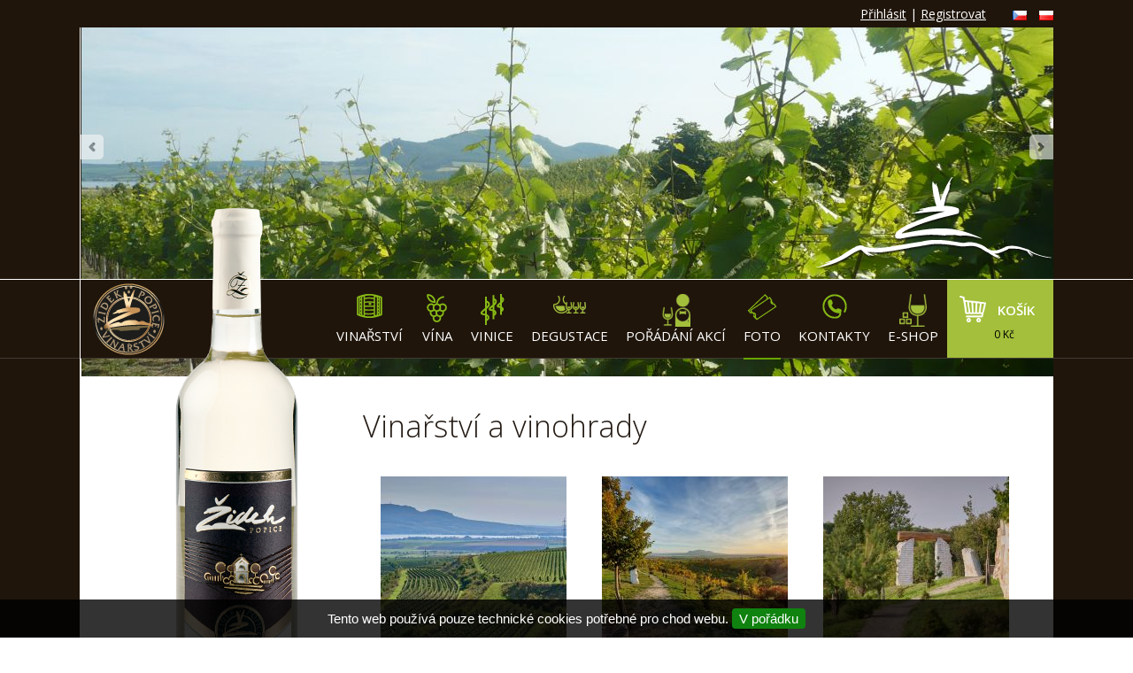

--- FILE ---
content_type: text/html; charset=UTF-8
request_url: https://www.vinozidek.cz/foto-vinarstvi?sid=554c9a4b60edc9ac3e29a2f6d08bdc54
body_size: 5150
content:
<!DOCTYPE html>
<html class="no-js" prefix="og: http://ogp.me/ns#" lang="cs">
<head>
        <meta charset="utf-8">
    <meta http-equiv="X-UA-Compatible" content="IE=edge,chrome=1">
    <meta http-equiv="content-language" content="cs"/>
    <meta name="viewport" content="width=device-width">
            <meta name="robots" content="index, follow"/>
                                <title>Vinařství a vinohrady | Vinařství Židek</title>
    <meta name="description" content="Vinařství a vinohrady"/>
    <meta name="keywords" content="Vinařství Popice, Víno, degustace"/>
    <meta name="author" content="GRAWEB s.r.o., grafika a webdesign"/>

        <meta property="og:url" content="https://www.vinozidek.cz/foto-vinarstvi?sid=554c9a4b60edc9ac3e29a2f6d08bdc54"/>
    <meta property="og:title" content="Vinařství a vinohrady | Vinařství Židek"/>
                    <meta property="og:image" content="https://www.vinozidek.cz/layout/images/logo.png"/>
                <meta property="og:type" content="website"/>
    <meta property="og:description" content="Vinařství a vinohrady"/>

    

    <link href="/layout/main.css?10" rel="stylesheet" type="text/css" media="all"/>
        <script src="/js/libs/modernizr-3.3.1.min.js"></script>
    <script src="/js/libs/jquery-1.11.2.min.js" type="text/javascript"></script>
    <script type="text/javascript" src="/admin_inc/modules/system/javascript/presentation.js"></script>
    <link rel="shortcut icon" href="/favicon.ico?v2" type="image/x-icon">
    <link rel="icon" href="/favicon.ico?v2" type="image/x-icon">
     </head>
<body class=" with-sidebar def-sidebar">

    <div id="mother">
        

    <div id="top-line">
    <div class="inner">
                    <div class="shop-links">
                                    <a href="/prihlaseni?gr_sid=554c9a4b60edc9ac3e29a2f6d08bdc54">Přihlásit</a> |
                    <a href="/registrace?gr_sid=554c9a4b60edc9ac3e29a2f6d08bdc54">Registrovat</a>
                            </div>
                <div id="languages">
            <a href="/foto-vinarstvi"><img src="/layout/images/cz.png" alt="Česky" /></a>
            <a href="/pl"><img src="/layout/images/pl.png" alt="Polski" /></a>
        </div>
    </div>
</div>

<div id="slideshow-section">
    <div class="inner">

        <div id="slideshow">

                            <div class="slider">
                    <div class="slides run">
                                                                                    <div class="slide">
                                    <img src="/obrazky-soubory/p1030509-007ec.jpg" alt="">
                                </div>
                                                                                                                <div class="slide">
                                    <img src="/obrazky-soubory/dsc_0420-bd8b6.jpg" alt="">
                                </div>
                                                                                                                <div class="slide">
                                    <img src="/obrazky-soubory/p1050142-14dd8.jpg" alt="">
                                </div>
                                                                                                                <div class="slide">
                                    <img src="/obrazky-soubory/imgp5940-f8beb.jpg" alt="">
                                </div>
                                                                                                                <div class="slide">
                                    <img src="/obrazky-soubory/p1040215-a6b81.jpg" alt="">
                                </div>
                                                                                                                <div class="slide">
                                    <img src="/obrazky-soubory/slide7-97104.jpg" alt="">
                                </div>
                                                                                                                <div class="slide">
                                    <img src="/obrazky-soubory/img_0819-8ce7c.jpg" alt="">
                                </div>
                                                                                                                <div class="slide">
                                    <img src="/obrazky-soubory/img_9726-32117.jpg" alt="">
                                </div>
                                                                                                                <div class="slide">
                                    <img src="/obrazky-soubory/dscn2282-33383.jpg" alt="">
                                </div>
                                                                        </div>
                </div>
            
            <div id="logo2">
                <a href="/?gr_sid=554c9a4b60edc9ac3e29a2f6d08bdc54"><img src="/layout/images/kontura.png" alt="Vinařství Židek"></a>
            </div>
        </div>
    </div>
</div>

<div id="menu-block">
    <div class="inner">

        <div class="menu">
            <ul class="l1" id="menu">
                                                                                                                        <li><a href='/o-vinarstvi?gr_sid=554c9a4b60edc9ac3e29a2f6d08bdc54'><span>                        <img src="/obrazky-soubory/sud-5a858.png" alt=""></span>Vinařství</a>                        <ul class="l2">
                                                                                            <li><a href='/?gr_sid=554c9a4b60edc9ac3e29a2f6d08bdc54'>Úvod</a></li>
                                                                                            <li><a href='/o-vinarstvi-pestovane-odrudy?gr_sid=554c9a4b60edc9ac3e29a2f6d08bdc54'>Pěstované odrůdy</a></li>
                                                                                            <li><a href='/historie?gr_sid=554c9a4b60edc9ac3e29a2f6d08bdc54'>Historie</a></li>
                                                                                            <li><a href='/sklepy?gr_sid=554c9a4b60edc9ac3e29a2f6d08bdc54'>Sklepy</a></li>
                                                                                            <li><a href='/krizova-cesta?gr_sid=554c9a4b60edc9ac3e29a2f6d08bdc54'>Křížová cesta</a></li>
                                                    </ul>
                        </li>
                                                                                                                        <li><a href='/vina?gr_sid=554c9a4b60edc9ac3e29a2f6d08bdc54'><span>                        <img src="/obrazky-soubory/hrozen-b5701.png" alt=""></span>Vína</a>                        <ul class="l2">
                                                                                            <li><a href='/vino?gr_sid=554c9a4b60edc9ac3e29a2f6d08bdc54'>O víně</a></li>
                                                                                            <li><a href='/vino-vinny-kamen?gr_sid=554c9a4b60edc9ac3e29a2f6d08bdc54'>Vinný kámen</a></li>
                                                                                            <li><a href='/kde-zakoupite-nase-vina?gr_sid=554c9a4b60edc9ac3e29a2f6d08bdc54'>Kde zakoupíte naše vína</a></li>
                                                                                            <li><a href='/nase-vina-cenik-vin?gr_sid=554c9a4b60edc9ac3e29a2f6d08bdc54'>Ceník vín</a></li>
                                                    </ul>
                        </li>
                                                                                                                        <li><a href='/o-vinicich?gr_sid=554c9a4b60edc9ac3e29a2f6d08bdc54'><span>                        <img src="/obrazky-soubory/vinice-3bc02.png" alt=""></span>Vinice</a>                        <ul class="l2">
                                                                                            <li><a href='/vinice-svidrunk?gr_sid=554c9a4b60edc9ac3e29a2f6d08bdc54'>Svidrunk</a></li>
                                                                                            <li><a href='/vinice-stara-hora?gr_sid=554c9a4b60edc9ac3e29a2f6d08bdc54'>Stará hora</a></li>
                                                                                            <li><a href='/vinice-sonberk?gr_sid=554c9a4b60edc9ac3e29a2f6d08bdc54'>Sonberk</a></li>
                                                                                            <li><a href='/o-vinicich-niterberk?gr_sid=554c9a4b60edc9ac3e29a2f6d08bdc54'>Miterberk</a></li>
                                                                                            <li><a href='/vinice-odrudova-skladba?gr_sid=554c9a4b60edc9ac3e29a2f6d08bdc54'>Odrůdová skladba</a></li>
                                                                                            <li><a href='/o-vinicich-teroir?gr_sid=554c9a4b60edc9ac3e29a2f6d08bdc54'>Teroir</a></li>
                                                                                            <li><a href='/o-vinicich-prace-a-rocni-obdobi?gr_sid=554c9a4b60edc9ac3e29a2f6d08bdc54'>Práce a roční období</a></li>
                                                                                            <li><a href='/vinice-jaromir-zidek?gr_sid=554c9a4b60edc9ac3e29a2f6d08bdc54'>Jaromír Židek</a></li>
                                                    </ul>
                        </li>
                                                                                                                        <li><a href='/rizena-degustace?gr_sid=554c9a4b60edc9ac3e29a2f6d08bdc54'><span>                        <img src="/obrazky-soubory/degustace-c425f-1-872a5.png" alt=""></span>Degustace</a></li>
                                                                                                                        <li><a href='/poradani-spolecenskych-akci?gr_sid=554c9a4b60edc9ac3e29a2f6d08bdc54'><span>                        <img src="/obrazky-soubory/akce-b9ec7-62c54.png" alt=""></span>Pořádání akcí</a></li>
                                                                                                                        <li class='active'><a href='/odkazy?gr_sid=554c9a4b60edc9ac3e29a2f6d08bdc54'><span>                        <img src="/obrazky-soubory/listky-a7da5.png" alt=""></span>Foto</a>                        <ul class="l2">
                                                                                            <li><a href='/foto-akce?gr_sid=554c9a4b60edc9ac3e29a2f6d08bdc54'>Akce</a></li>
                                                                                            <li><a href='/foto-vinarstvi?gr_sid=554c9a4b60edc9ac3e29a2f6d08bdc54'>Vinařství a vinohrady</a></li>
                                                                                            <li><a href='/foto-nase-prace?gr_sid=554c9a4b60edc9ac3e29a2f6d08bdc54'>Naše práce</a></li>
                                                                                            <li><a href='/foto-spolecnost?gr_sid=554c9a4b60edc9ac3e29a2f6d08bdc54'>Společnost</a></li>
                                                                                            <li><a href='/foto-o-nas?gr_sid=554c9a4b60edc9ac3e29a2f6d08bdc54'>O nás</a></li>
                                                    </ul>
                        </li>
                                                                                                                        <li><a href='/kontakty?gr_sid=554c9a4b60edc9ac3e29a2f6d08bdc54'><span>                        <img src="/obrazky-soubory/kontakt-14f3a.png" alt=""></span>Kontakty</a>                        <ul class="l2">
                                                                                            <li><a href='/kontakty-tipy-na-vylet?gr_sid=554c9a4b60edc9ac3e29a2f6d08bdc54'>Tipy na výlet</a></li>
                                                    </ul>
                        </li>
                                                                                                                        <li><a href='/sortiment?gr_sid=554c9a4b60edc9ac3e29a2f6d08bdc54'><span>                        <img src="/obrazky-soubory/prodej-0ad3c.png" alt=""></span>E-shop</a>                        <ul class="l2">
                                                                                            <li><a href='/obchodni-podminky?gr_sid=554c9a4b60edc9ac3e29a2f6d08bdc54'>Obchodní podmínky, GDPR</a></li>
                                                    </ul>
                        </li>
                            </ul>
            <div id="menu-switch"></div>
                            <div class="basket">
                    <a href="/kosik?gr_sid=554c9a4b60edc9ac3e29a2f6d08bdc54" class="basket-link">
                        <span class="image"><img src="/layout/images/basket.png" alt="Košík"></span>
                        <span class="title">Košík</span>
                        <span class="price">0&nbsp;Kč</span>
                    </a>
                </div>
                    </div>

        <div id="logo">
            <a href="/?gr_sid=554c9a4b60edc9ac3e29a2f6d08bdc54"><img src="/layout/images/logo2.png" alt="Vinařství Židek"></a>
        </div>

    </div>
</div>

            <div id="content">
            <div class="inner">
    
            <div id="side-main-img">
                            <img src="/layout/images/lahev2.png" alt="">
                    </div>
    
    
    
                        
    <h1>Vinařství a vinohrady</h1>







                <div class="images">    <a href="/obrazky-soubory/22_09_24_z_pop_02_195_panorama-1fe0b.jpg" data-rel="prettyphoto[gal]" title="vinice s výhledem na Pálavu"><img src="/obrazky-soubory/22_09_24_z_pop_02_195_panorama-7f15f.jpg" alt="vinice s výhledem na Pálavu" /><span>vinice s výhledem na Pálavu</span></a>
                <a href="/obrazky-soubory/20221017_172309-1855a.jpg" data-rel="prettyphoto[gal]" title="Pohled na Pálavu z křížové cesty"><img src="/obrazky-soubory/20221017_172309-349cb.jpg" alt="Pohled na Pálavu z křížové cesty" /><span>Pohled na Pálavu z křížové cesty</span></a>
                <a href="/obrazky-soubory/365-57a28.jpg" data-rel="prettyphoto[gal]" title="Křížová cesta"><img src="/obrazky-soubory/365-14725.jpg" alt="Křížová cesta" /><span>Křížová cesta</span></a>
    <span class="break"></span>            <a href="/obrazky-soubory/273-0032e.jpg" data-rel="prettyphoto[gal]" title="přístřešek a posezení u grilu"><img src="/obrazky-soubory/273-8ee87.jpg" alt="přístřešek a posezení u grilu" /><span>přístřešek a posezení u grilu</span></a>
                <a href="/obrazky-soubory/21_06_26_marcel_1036-af9bf.jpg" data-rel="prettyphoto[gal]" title="noční vinařství"><img src="/obrazky-soubory/21_06_26_marcel_1036-ce39e.jpg" alt="noční vinařství" /><span>noční vinařství</span></a>
                <a href="/obrazky-soubory/06-9c8ed.jpg" data-rel="prettyphoto[gal]" title="reprezentační místnost"><img src="/obrazky-soubory/06-daf2f.jpg" alt="reprezentační místnost" /><span>reprezentační místnost</span></a>
    <span class="break"></span>            <a href="/obrazky-soubory/15-82406.jpg" data-rel="prettyphoto[gal]" title="-"><img src="/obrazky-soubory/15-4f285.jpg" alt="" /></a>
                <a href="/obrazky-soubory/13-e4b41.jpg" data-rel="prettyphoto[gal]" title="-"><img src="/obrazky-soubory/13-e5159.jpg" alt="" /></a>
                <a href="/obrazky-soubory/22_09_24_z_pop_02_232-8a07f.jpg" data-rel="prettyphoto[gal]" title="Pálava"><img src="/obrazky-soubory/22_09_24_z_pop_02_232-0ec36.jpg" alt="Pálava" /><span>Pálava</span></a>
    <span class="break"></span>            <a href="/obrazky-soubory/22_09_24_z_pop_02_218-4f4e4.jpg" data-rel="prettyphoto[gal]" title="vinice"><img src="/obrazky-soubory/22_09_24_z_pop_02_218-f7bcd.jpg" alt="vinice" /><span>vinice</span></a>
                <a href="/obrazky-soubory/dsc_8032-atrium-1-5d8ea.jpg" data-rel="prettyphoto[gal]" title="Panna Marie v zahradě"><img src="/obrazky-soubory/dsc_8032-atrium-1-b3cc0.jpg" alt="Panna Marie v zahradě" /><span>Panna Marie v zahradě</span></a>
                <a href="/obrazky-soubory/22_09_24_z_pop_02_91-ab3c4.jpg" data-rel="prettyphoto[gal]" title="zahrada"><img src="/obrazky-soubory/22_09_24_z_pop_02_91-123b6.jpg" alt="zahrada" /><span>zahrada</span></a>
    <span class="break"></span>            <a href="/obrazky-soubory/22_09_24_z_pop_02_651-dc646.jpg" data-rel="prettyphoto[gal]" title="historický sklep"><img src="/obrazky-soubory/22_09_24_z_pop_02_651-02034.jpg" alt="historický sklep" /><span>historický sklep</span></a>
                <a href="/obrazky-soubory/683-e35df.jpg" data-rel="prettyphoto[gal]" title="nerezové tanky ve starém sklepě"><img src="/obrazky-soubory/683-3a132.jpg" alt="nerezové tanky ve starém sklepě" /><span>nerezové tanky ve starém sklepě</span></a>
                <a href="/obrazky-soubory/665-1-f3c0d.jpg" data-rel="prettyphoto[gal]" title="-"><img src="/obrazky-soubory/665-1-e2c1f.jpg" alt="" /></a>
    <span class="break"></span>            <a href="/obrazky-soubory/img_20211210_082126-b15be.jpg" data-rel="prettyphoto[gal]" title="-"><img src="/obrazky-soubory/img_20211210_082126-3c5f1.jpg" alt="" /></a>
                <a href="/obrazky-soubory/20221019_162308-0c3d4.jpg" data-rel="prettyphoto[gal]" title="akry na podzim"><img src="/obrazky-soubory/20221019_162308-e1bd3.jpg" alt="akry na podzim" /><span>akry na podzim</span></a>
                <a href="/obrazky-soubory/20221019_161404-6810f.jpg" data-rel="prettyphoto[gal]" title="podzim ve vinici"><img src="/obrazky-soubory/20221019_161404-7f706.jpg" alt="podzim ve vinici" /><span>podzim ve vinici</span></a>
    <span class="break"></span>            <a href="/obrazky-soubory/307336222_1544561095998327_1504846808360039824_n-44eca.jpg" data-rel="prettyphoto[gal]" title="vinobraní"><img src="/obrazky-soubory/307336222_1544561095998327_1504846808360039824_n-b2055.jpg" alt="vinobraní" /><span>vinobraní</span></a>
                <a href="/obrazky-soubory/dsc_0535-548d2.jpg" data-rel="prettyphoto[gal]" title="-"><img src="/obrazky-soubory/dsc_0535-d1209.jpg" alt="" /></a>
                <a href="/obrazky-soubory/dsc_0364-c6ba2.jpg" data-rel="prettyphoto[gal]" title="Vinařství"><img src="/obrazky-soubory/dsc_0364-398bc.jpg" alt="Vinařství" /><span>Vinařství</span></a>
    <span class="break"></span>            <a href="/obrazky-soubory/dsc_0524-41fd9.jpg" data-rel="prettyphoto[gal]" title="-"><img src="/obrazky-soubory/dsc_0524-910ee.jpg" alt="" /></a>
                <a href="/obrazky-soubory/dsc_0526-511ac.jpg" data-rel="prettyphoto[gal]" title="-"><img src="/obrazky-soubory/dsc_0526-6a566.jpg" alt="" /></a>
                <a href="/obrazky-soubory/dscn1069-3ec47.jpg" data-rel="prettyphoto[gal]" title="-"><img src="/obrazky-soubory/dscn1069-b3b94.jpg" alt="" /></a>
    <span class="break"></span>            <a href="/obrazky-soubory/dscn1112-1c1f8.jpg" data-rel="prettyphoto[gal]" title="-"><img src="/obrazky-soubory/dscn1112-e4663.jpg" alt="" /></a>
                <a href="/obrazky-soubory/imgp6829-fc318.jpg" data-rel="prettyphoto[gal]" title="Kaplička"><img src="/obrazky-soubory/imgp6829-57e77.jpg" alt="Kaplička" /><span>Kaplička</span></a>
                <a href="/obrazky-soubory/p1050142-04dd2.jpg" data-rel="prettyphoto[gal]" title="-"><img src="/obrazky-soubory/p1050142-1ff97.jpg" alt="" /></a>
    <span class="break"></span>            <a href="/obrazky-soubory/p1030324-9d091.jpg" data-rel="prettyphoto[gal]" title="-"><img src="/obrazky-soubory/p1030324-22278.jpg" alt="" /></a>
                <a href="/obrazky-soubory/dscn1391-812e9.jpg" data-rel="prettyphoto[gal]" title="-"><img src="/obrazky-soubory/dscn1391-9023f.jpg" alt="" /></a>
                <a href="/obrazky-soubory/dscn1097-efea7.jpg" data-rel="prettyphoto[gal]" title="-"><img src="/obrazky-soubory/dscn1097-be5a5.jpg" alt="" /></a>
    <span class="break"></span>            <a href="/obrazky-soubory/dscn1129-26a9d.jpg" data-rel="prettyphoto[gal]" title="-"><img src="/obrazky-soubory/dscn1129-cff3f.jpg" alt="" /></a>
                <a href="/obrazky-soubory/imgp6683-51565-4a6af.jpg" data-rel="prettyphoto[gal]" title="Vinice Akry"><img src="/obrazky-soubory/imgp6683-51565-b9621.jpg" alt="Vinice Akry" /><span>Vinice Akry</span></a>
                <a href="/obrazky-soubory/dsc_0650-cbdcc-bc193.jpg" data-rel="prettyphoto[gal]" title="-"><img src="/obrazky-soubory/dsc_0650-cbdcc-5b481.jpg" alt="" /></a>
    <span class="break"></span>            <a href="/obrazky-soubory/dsc_0653-09e76.jpg" data-rel="prettyphoto[gal]" title="-"><img src="/obrazky-soubory/dsc_0653-a2ddf.jpg" alt="" /></a>
                <a href="/obrazky-soubory/dsc_0472-2-4a74f.jpg" data-rel="prettyphoto[gal]" title="Vinice Svidrunk terasa"><img src="/obrazky-soubory/dsc_0472-2-29c0c.jpg" alt="Vinice Svidrunk terasa" /><span>Vinice Svidrunk terasa</span></a>
                <a href="/obrazky-soubory/dscn0336-0e620.jpg" data-rel="prettyphoto[gal]" title="-"><img src="/obrazky-soubory/dscn0336-89dd6.jpg" alt="" /></a>
    <span class="break"></span>            <a href="/obrazky-soubory/dscn0337-aee1e.jpg" data-rel="prettyphoto[gal]" title="-"><img src="/obrazky-soubory/dscn0337-eeea5.jpg" alt="" /></a>
                <a href="/obrazky-soubory/p1030514-efa97.jpg" data-rel="prettyphoto[gal]" title="Vinice Svidrunk"><img src="/obrazky-soubory/p1030514-c72e9.jpg" alt="Vinice Svidrunk" /><span>Vinice Svidrunk</span></a>
                <a href="/obrazky-soubory/p1030490-cf55c.jpg" data-rel="prettyphoto[gal]" title="-"><img src="/obrazky-soubory/p1030490-14599.jpg" alt="" /></a>
    <span class="break"></span>            <a href="/obrazky-soubory/imgp6794-c9556.jpg" data-rel="prettyphoto[gal]" title="-"><img src="/obrazky-soubory/imgp6794-1721b.jpg" alt="" /></a>
                <a href="/obrazky-soubory/imgp6777-12498.jpg" data-rel="prettyphoto[gal]" title="Vinice Svidrunk"><img src="/obrazky-soubory/imgp6777-7e0d2.jpg" alt="Vinice Svidrunk" /><span>Vinice Svidrunk</span></a>
                <a href="/obrazky-soubory/p1030492-d0dd4.jpg" data-rel="prettyphoto[gal]" title="-"><img src="/obrazky-soubory/p1030492-3007c.jpg" alt="" /></a>
    <span class="break"></span>            <a href="/obrazky-soubory/imgp6806-4f078.jpg" data-rel="prettyphoto[gal]" title="-"><img src="/obrazky-soubory/imgp6806-c1dbb.jpg" alt="" /></a>
                <a href="/obrazky-soubory/imgp6750-201f5.jpg" data-rel="prettyphoto[gal]" title="Vinice Svidrunk"><img src="/obrazky-soubory/imgp6750-98478.jpg" alt="Vinice Svidrunk" /><span>Vinice Svidrunk</span></a>
                <a href="/obrazky-soubory/imgp6771-59dd3.jpg" data-rel="prettyphoto[gal]" title="-"><img src="/obrazky-soubory/imgp6771-615a2.jpg" alt="" /></a>
    <span class="break"></span>            <a href="/obrazky-soubory/imgp6793-53b95.jpg" data-rel="prettyphoto[gal]" title="-"><img src="/obrazky-soubory/imgp6793-b71ec.jpg" alt="" /></a>
                <a href="/obrazky-soubory/imgp5939-2571d.jpg" data-rel="prettyphoto[gal]" title="Vinice Svidrunk"><img src="/obrazky-soubory/imgp5939-11c77.jpg" alt="Vinice Svidrunk" /><span>Vinice Svidrunk</span></a>
                <a href="/obrazky-soubory/imgp5914-e6380.jpg" data-rel="prettyphoto[gal]" title="-"><img src="/obrazky-soubory/imgp5914-a0ece.jpg" alt="" /></a>
    <span class="break"></span>            <a href="/obrazky-soubory/imgp5929-d2cf2.jpg" data-rel="prettyphoto[gal]" title="-"><img src="/obrazky-soubory/imgp5929-57f80.jpg" alt="" /></a>
                <a href="/obrazky-soubory/imgp6786-01e5c.jpg" data-rel="prettyphoto[gal]" title="Vinice Svidrunk"><img src="/obrazky-soubory/imgp6786-e2261.jpg" alt="Vinice Svidrunk" /><span>Vinice Svidrunk</span></a>
                <a href="/obrazky-soubory/imgp5922-15cd6.jpg" data-rel="prettyphoto[gal]" title="-"><img src="/obrazky-soubory/imgp5922-e04b5.jpg" alt="" /></a>
    <span class="break"></span>            <a href="/obrazky-soubory/p1050125-11afc.jpg" data-rel="prettyphoto[gal]" title="-"><img src="/obrazky-soubory/p1050125-aa3b6.jpg" alt="" /></a>
        </div>    




            <div class="side-basket">
            <a href="/kosik?gr_sid=554c9a4b60edc9ac3e29a2f6d08bdc54" class="basket-link">
                <span class="image"><img src="/layout/images/basket.png" alt="Košík"></span>
                <span class="title">Košík</span>
                <span class="price">0&nbsp;Kč</span>
                <span class="link">zobrazit</span>
            </a>
        </div>
    

                </div>
        </div>
    
            <div id="news">
            <div class="inner">

                <div class="cols cols3 news">

                    
                                                                        <div class="col col1">
                                <h2><a href="/aktuality">Aktuality</a></h2>
                                <div class="news-item">
                                    <div class="news-img">
                                                                                    <a href="/za-popickou-palavou-2025?gr_sid=554c9a4b60edc9ac3e29a2f6d08bdc54">
                                                <img src="/obrazky-soubory/1261572-800-d36f2.jpg" alt="Za popickou Pálavou 2025" />
                                            </a>
                                                                            </div>
                                    <h4><a href="/za-popickou-palavou-2025?gr_sid=554c9a4b60edc9ac3e29a2f6d08bdc54">Za popickou Pálavou 2025</a></h4>
                                    <div class="news-content">
                                                                                
                                    </div>
                                </div>
                            </div>
                            
                                                                                                                                    
                    
                    <div class="col col2">
                        <h2><a href="/degustace">Degustace</a></h2>
                        <div class="news-item">
                            <div class="news-img">
                                                                    <img src="/obrazky-soubory/zidek_sklep_080-fe918.jpg" alt="/degustace" />
                                                            </div>
                                                        <div class="news-content">
                                                                <p>&nbsp;</p>

<p>Degustace vína u nás patří k tradici a stala se neoddělitelnou součástí vinařské turistiky s&nbsp;příjemným setkáváním u pestré nabídky dobrého vína, popovídání si nejen o víně a rozhlédnutím po našem vinařství.</p>
                            </div>
                        </div>
                    </div>
                    

                </div>

            </div>
        </div>
    
            <div id="services">
            <div class="inner">

                <h2>Dále nabízíme</h2>
                                    <ul class="services clearfix">                    <li>
                        <a href="/rizena-degustace">
                            <span>
                                                            <img src="/obrazky-soubory/degustace-c425f.png" alt="Řízené degustace ve sklepě" />
                                                        </span>
                            Řízené degustace ve sklepě
                        </a>
                    </li>
                                                                            <li>
                        <a href="/poradani-spolecenskych-akci">
                            <span>
                                                            <img src="/obrazky-soubory/akce-b9ec7.png" alt="Pořádání společenských akcí" />
                                                        </span>
                            Pořádání společenských akcí
                        </a>
                    </li>
                                                                            <li>
                        <a href="/prodej-vina-ze-sklepa">
                            <span>
                                                            <img src="/obrazky-soubory/prodej-bf177.png" alt="Prodej vína ze sklepa" />
                                                        </span>
                            Prodej vína ze sklepa
                        </a>
                    </li>
                                                                            <li>
                        <a href="/rozvazkova-sluzba">
                            <span>
                                                            <img src="/obrazky-soubory/rozvoz-a3f8d.png" alt="Rozvážková služba po celé ČR" />
                                                        </span>
                            Rozvážková služba po celé ČR
                        </a>
                    </li>
                    </ul>                
            </div>
        </div>
    
            <div id="programs">
            <div class="inner">

                <h2>Podporujeme programy</h2>
                                    <ul class="programs clearfix">                    <li>
                        <a href="http://www.otevrenesklepy.cz?gr_sid=554c9a4b60edc9ac3e29a2f6d08bdc54">                                                            <img src="/obrazky-soubory/festival-9fb95.png" alt="Festival otevřených sklepů" />
                                                        </a>                    </li>
                                                                            <li>
                        <a href="http://www.nadacepartnerstvi.cz/?gr_sid=554c9a4b60edc9ac3e29a2f6d08bdc54">                                                            <img src="/obrazky-soubory/partnerstvi-862fd.png" alt="Nadace partnerství" />
                                                        </a>                    </li>
                                                                            <li>
                        <a href="#?gr_sid=554c9a4b60edc9ac3e29a2f6d08bdc54">                                                            <img src="/obrazky-soubory/strom-236dd.png" alt="Strom života" />
                                                        </a>                    </li>
                    </ul>                
            </div>
        </div>
    
    <div id="footer">
	<div class="inner">

		<div class="cols cols2">
			<div class="col col1">
				<p>
					Vinařství Žídek| Hlavní 78 Popice 691 27 | e-mail: <a href="mailto:info@vinozidek.cz">info@vinozidek.cz</a> | tel.: 776 806 014
				</p>
			</div>

			<div class="col col2">
				<p>
					Vytvořila kreativní agentura <a href="https://www.graweb.com/">GRAWEB</a>
					<a href="https://www.graweb.com/"><img src="/layout/images/graweb.png" alt="Vytvořila kreativní agentura GRAWEB"></a>
				</p>
			</div>
		</div>

	</div>
</div>

    </div>

    

    <script src="/js/libs/jquery.bxslider/jquery.bxslider.min.js" type="text/javascript"></script>
    <script src="/js/libs/magnific-popup/jquery.magnific-popup.min.js" type="text/javascript"></script>
    <script src="/js/libs/jquery.tipsy.js" type="text/javascript"></script>
    <script src="/js/trans.php?lang=cs" type="text/javascript"></script>
    <script src="/js/plugins.js" type="text/javascript"></script>
    <script src="/js/script.js?v2" type="text/javascript"></script>
    <script src="/js/main.js" type="text/javascript"></script>
    
    
            
        <style type="text/css">
            #eucookies { background: #000000; font-family: sans-serif; }
            #eucookies { position: fixed; left: 0; bottom: 0; width: 100%; color: #ffffff; background: rgba(0,0,0,0.8); z-index: 5000; padding: 10px 0; text-align: center; font-size: 15px; }
            #eucookies button { background: #10820F; color: #ffffff; border: none; cursor: pointer; border-radius: 4px; padding: 3px 8px; font-family: sans-serif; }
            #eucookies button:hover { background-color: #105f0f; }
        </style>
    
        <div id="eucookies">
            Tento web používá pouze technické cookies potřebné pro chod webu.
            <button>V pořádku</button>
        </div>
        <script type="text/javascript">
            
            $('#eucookies button').click(function() {
                var date = new Date();
                date.setFullYear(date.getFullYear() + 1); // platnost 1 rok
                document.cookie = 'eucookies=1; path=/; expires=' + date.toGMTString();
                $('#eucookies').remove();
            });
            
        </script>
    

        

    

</body>
</html>